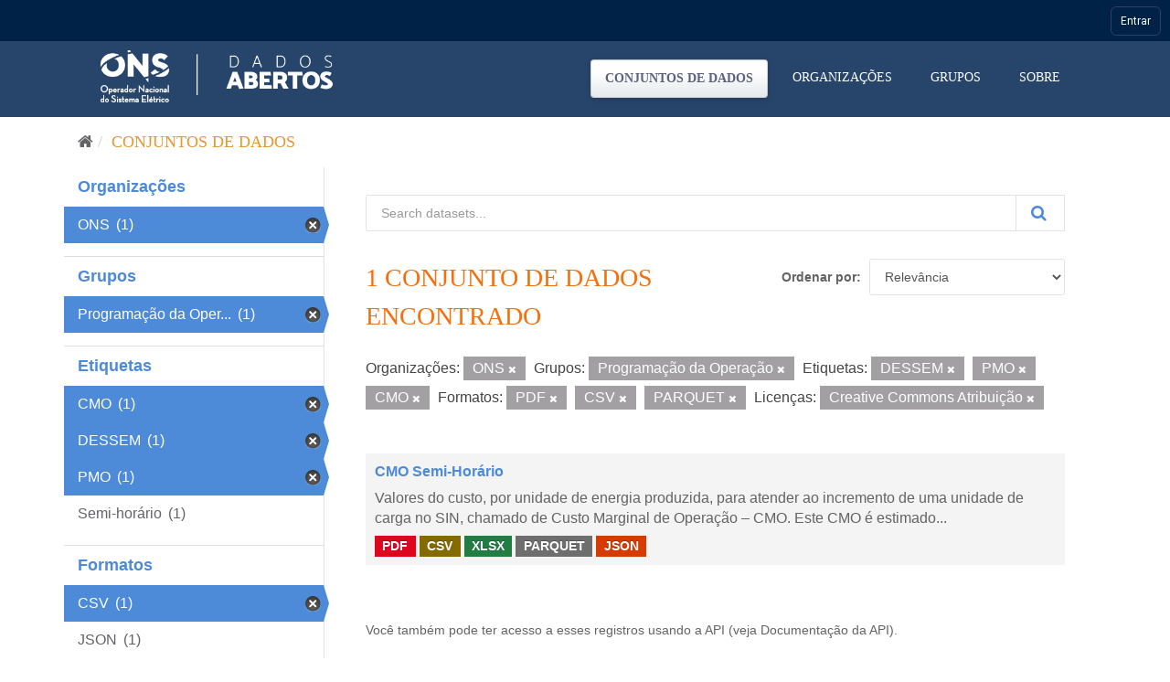

--- FILE ---
content_type: application/javascript
request_url: https://navegacaoglobal.ons.org.br/NavegacaoGlobal.js
body_size: 51132
content:
class NavegacaoGlobalWebComponent extends HTMLElement {
    constructor() {
        super();
        this.attachShadow({ mode: 'open' });
        this.LEVEL = 0;
        this.initialized = false;
    }

    connectedCallback() {
        this.build();
    }

    async build() {
        const inner = this.innerHTML;
        this.innerHTML = '';

        // Parâmetros de entrada
        const CDNBarraGlobal = this.getAttribute('CDNBarraGlobal');
        this.delegarTrocaDeRota = this.hasAttribute('delegar-rota');
        const itensString = this.getAttribute('itens');
        const versao = '?v=8';

        // Configura CDN global
        if (!window._globals) window._globals = {};
        window._globals.CDNNavegacaoGlobal = CDNBarraGlobal;

        // Carrega estilos
        this.loadStyles(CDNBarraGlobal, versao);

        // Processa itens do menu
        let itens = [];
        if (itensString?.length > 0) {
            try {
                itens = JSON.parse(itensString);
            } catch (error) {
                console.error('Erro ao processar itens:', error);
            }
        }

        // Cria estrutura inicial da barra
        // Cria menu lateral se houver itens
        this.createBar(this.shadowRoot, itens);

        // Carrega dependências e inicializa nova arquitetura
        await this.loadDependencies(CDNBarraGlobal, versao);
        await this.initializeModularArchitecture();

        // Registra conteúdo interno do sistema
        setTimeout(() => {
            this.registerInnerHTMLSistema(inner, itens);
        }, 500);
    }

    loadStyles(CDNBarraGlobal, versao) {
        this.shadowRoot.appendChild(this.styleRegister(`${CDNBarraGlobal}/css/_barraons.css${versao}`));
        this.shadowRoot.appendChild(this.styleRegister(`${CDNBarraGlobal}/css/font-awesome.css${versao}`));
        this.shadowRoot.appendChild(this.styleRegister(`${CDNBarraGlobal}/css/style.css${versao}`));
        this.appendChild(this.stylesFontFace());
        this.shadowRoot.appendChild(this.styles());
    }


    async loadDependencies(CDNBarraGlobal, versao) {
        return new Promise((resolve) => {
            this.shadowRoot.appendChild(this.scriptRegister(`${CDNBarraGlobal}/js/jquery.min.js${versao}`, () => {
                // Registra jQuery como jQueryNav
                if (window.jQuery) {
                    window.jQueryNav = window.jQuery;
                    window.$ = window.jQuery;
                    window.$$ = window.jQuery;
                }
                
                //this.shadowRoot.appendChild(this.scriptRegister(`${CDNBarraGlobal}/js/msal-browser.min.js${versao}`));
                this.shadowRoot.appendChild(this.scriptRegister(`${CDNBarraGlobal}/js/common.js${versao}`));
                this.shadowRoot.appendChild(this.scriptRegister(`${CDNBarraGlobal}/js/termo.js${versao}`));
                this.shadowRoot.appendChild(this.scriptRegister(`${CDNBarraGlobal}/param/variables.js${versao}`, () => {
                    this.shadowRoot.appendChild(this.scriptRegister(`${CDNBarraGlobal}/js/toaster.js${versao}`));
                    
                    // Configura variáveis globais
                    this.setupGlobalVariables();
                    
                    // Carrega nova arquitetura modular
                    this.loadModularArchitecture(CDNBarraGlobal, versao, resolve);
                }));
                
            }));
        });
    }

    setupGlobalVariables() {
        const clientId = this.getAttribute("clientId");
        _globals.ClientId = clientId || "";

        const publica = this.getAttribute("Publica");
        _globals.PaginaPublica = publica === 'true';

        const verificarTermoDeAceite = this.getAttribute("VerificarTermoDeAceite");
        _globals.VerificarTermoDeAceite = verificarTermoDeAceite ? verificarTermoDeAceite === 'true' : _globals.VerificarTermoDeAceite;

        const cookie_name = this.getAttribute("cookieName");
        _globals.cookie_name = cookie_name || _globals.formsCookieName + '_JWT_SSO';

        const jwt_name = this.getAttribute("JWTName");
        _globals.jwt_name = jwt_name || 'ONS.NavegacaoGlobal.JWT';

        const url_sair = this.getAttribute("urlSair");
        _globals.UrlSair = url_sair || _globals.POPUrl + '/pop/Views/SignOut/SignOut.aspx';

        _globals.SistemaUrl = this.getAttribute("urlSistema");
    }

    loadModularArchitecture(CDNBarraGlobal, versao, resolve) {
        // Carrega módulos da nova arquitetura
        const modules = [
            '/js/signalr.js',
            '/js/navegacao-global/core/config.js',
            '/js/navegacao-global/core/event-bus.js', 
            '/js/navegacao-global/core/error-handler.js',
            '/js/navegacao-global/modules/dom.js',
            '/js/navegacao-global/modules/api.js',
            '/js/navegacao-global/templates/barra.js',
            '/js/navegacao-global/templates/notificacoes.js',
            '/js/navegacao-global/templates/sistemas.js',
            '/js/navegacao-global/components/user-manager.js',
            '/js/navegacao-global/components/notification-manager.js',
            '/js/navegacao-global/components/systems-manager.js',
            '/js/navegacao-global/navegacao-global.js'
        ];

        this.loadModulesSequentially(CDNBarraGlobal, versao, modules, 0, resolve);
    }

    loadModulesSequentially(CDNBarraGlobal, versao, modules, index, resolve) {
        if (index >= modules.length) {
            resolve();
            return;
        }

        const moduleUrl = `${CDNBarraGlobal}${modules[index]}${versao}`;
        this.shadowRoot.appendChild(this.scriptRegister(moduleUrl, () => {
            this.loadModulesSequentially(CDNBarraGlobal, versao, modules, index + 1, resolve);
        }));
    }

    async initializeModularArchitecture() {
        // Aguarda jQuery e nova arquitetura estarem disponíveis
        let attempts = 0;
        while ((!window.jQueryNav || !window.NavegacaoGlobal || !window.ExecNavGlobalModular) && attempts < 50) {
            await new Promise(resolve => setTimeout(resolve, 100));
            attempts++;
        }

        if (window.jQueryNav && window.NavegacaoGlobal && window.ExecNavGlobalModular) {
            // Configura DOM para usar Shadow DOM
            this.setupShadowDOMIntegration();
            
            // Inicializa nova arquitetura usando o padrão ExecNavGlob
            window.ExecNavGlobalModular(window.jQueryNav, window.jQueryNav);
            
            // Configura event handlers específicos do Web Component
            this.setupWebComponentHandlers();
            
            this.initialized = true;
            console.log('[NavegacaoGlobal WebComponent] Inicializado com nova arquitetura');
        } else {
            console.error('[NavegacaoGlobal WebComponent] Falha ao carregar jQuery ou nova arquitetura');
        }
    }

    setupShadowDOMIntegration() {
        // Sobrescreve o módulo DOM para usar o Shadow DOM deste componente
        if (window.NavegacaoGlobalDOM && window.jQueryNav) {
            window.NavegacaoGlobalDOM.getCorpo = () => {
                return window.jQueryNav(this.shadowRoot);
            };
        }
    }

    setupWebComponentHandlers() {
        // Event handler para cliques fora dos menus
        if (window.jQueryNav) {
            window.jQueryNav('body').on('click', (event) => {
                try {
                    window.jQueryNav(this.shadowRoot).find('.menu.show-menu:not(.abrindoMenu)').each((i, element) => {
                        this.recolherOutrosMenus(element.children[0]);
                        element.classList.remove('show-menu');
                        
                    });
                    window.jQueryNav(this.shadowRoot).find('.menu.show-menu.abrindoMenu').removeClass('abrindoMenu');
                } catch (e) {
                    console.log(e);
                }
            });
        }
    }
    replaceAll(str, find, replace) {
        return str.replace(new RegExp(find, 'g'), replace);
    }

    // Complemento da barra informado pelo sistema de destino
    registerInnerHTMLSistema(inner, itens) {
        const topo = this.shadowRoot.querySelector('.perfil');
        if (topo && window.jQueryNav) {
            if (window.jQueryNav(topo).find('.menu-btn-topo').length === 0) {
                topo.innerHTML = inner + topo.innerHTML;
            }
            this.changeHelper(itens);
        } else {
            setTimeout(() => {
                this.registerInnerHTMLSistema(inner, itens);
            }, 500);
        }
    }

    createRootMenu(itens, shadow) {
        const menu = document.createElement('div');
        menu.classList.add('menu');
        const faixa = document.createElement('span');
        faixa.classList.add('faixa-menu');
        menu.appendChild(faixa);

        this.createGrupoMenu(itens, menu, shadow, menu, this.LEVEL);
        return menu;
    }

    createGrupoMenu(itens, pai, shadow, menu, level) {
        const ulGrupo = document.createElement('ul');
        ulGrupo.classList.add('list-group');
        pai.appendChild(ulGrupo);

        itens.forEach(item => {
            this.createItemMenu(item, ulGrupo, shadow, menu, level);
        });
    }

    recolherOutrosMenus(target, subItensContainer) {
        try {
            if (!window.jQueryNav) return;
            const parente = window.jQueryNav(target.parentElement);

            // Fechar outros menus abertos
            if (parente.find('.filhos-sub-menu.show-menu').length > 0) {
                // Fechar todas as outras divs
                parente.find('.filhos-sub-menu.show-menu').each((i, element) => {
                    if (element !== subItensContainer) {
                        element.classList.remove('show-menu');
                    }
                });

                // Trocar ícone da div do primeiro level
                parente.find('i.fa-chevron-up').each((i, element) => {
                    if (element !== subItensContainer) {
                        element.classList.toggle('fa-chevron-down');
                        element.classList.toggle('fa-chevron-up');
                    }
                });

                // Trocar menu selecionado do primeiro level
                parente.find('.corpo-sub-menu.panel.selected').each((i, element) => {
                    if (element !== subItensContainer) {
                        element.classList.toggle('selected');
                    }
                });

                parente.find('.menu-item.item-unico.selected').each((i, element) => {
                    if (element !== subItensContainer) {
                        element.classList.toggle('selected');
                    }
                });

                // Trocar ícone das divs do segundo nível
                parente.find('i.fa-chevron-right').each((i, element) => {
                    if (element !== subItensContainer) {
                        element.classList.toggle('fa-chevron-right');
                        element.classList.toggle('fa-chevron-left');
                    }
                });
            }
        } catch (e) {
            console.log(e);
        }
    }

    showVerticalMenu(target) {
        const nomeSubItens = target.getAttribute('ref');
        const subItensContainer = this.shadowRoot.querySelector(`[data-ref="${nomeSubItens}"]`) || this.shadowRoot.getElementById(nomeSubItens.replace('#', ''));

        //sub-menu-itens filhos-sub-menu show-menu
        if ($$(this.shadowRoot)[0].querySelectorAll('.menu.show-menu').length > 0)
            $$(this.shadowRoot)[0].querySelectorAll('.menu.show-menu')[0].classList.add('abrindoMenu');

       if (subItensContainer.classList.toggle('show-menu') == true) {
            this.recolherOutrosMenus(target, subItensContainer);
        }

        target.classList.toggle('selected');

        // Atualiza ícones
        const icon = target.querySelector('i');
        if (icon) {
            icon.classList.toggle('fa-chevron-down');
            icon.classList.toggle('fa-chevron-up');
        }
        
    }

    // Métodos auxiliares mantidos para compatibilidade
    changeHelper(itens) {
        var itemSitemap = this.obterItemSitemap(itens);

        if (itemSitemap) {
            this.changeHelperLink(itemSitemap.UrlHelp);
        }
        else {
            this.changeHelperLink('');
        }
    }

    createBar(shadow, itens) {
        if (itens && itens.length > 0) {
            this.barra = document.createElement('div');
            this.barra.classList.add('container-menu');

            const divMenu = document.createElement('div');
            divMenu.classList.add('menu-icon');

            const menu = this.createRootMenu(itens, shadow);

            divMenu.addEventListener('click', () => {
                const abrindoMenu = menu.classList.toggle('show-menu');
                if (abrindoMenu) {
                    menu.classList.add('abrindoMenu');
                }
                else
                {
                    this.recolherOutrosMenus(menu.children[0]);
                }
            });

            const i = document.createElement('i');
            i.classList.add('fa', 'fa-bars');
            i.setAttribute('aria-hidden', 'true');
            divMenu.appendChild(i);

            const divBarraGlobal = document.createElement('div');
            divBarraGlobal.classList.add('barra-global');

            const divOnsTopo = document.createElement('div');
            divOnsTopo.className = 'ons-topo';
            //divOnsTopo.classList.add('ons-topo');
            divOnsTopo.id = 'divOnsTopo';

            divBarraGlobal.appendChild(divOnsTopo);
            this.barra.appendChild(divMenu);
            this.barra.appendChild(divBarraGlobal);

            shadow.appendChild(this.barra);
            shadow.appendChild(menu);
        } else {
            const divOnsTopo = document.createElement('div');
            divOnsTopo.classList.add('ons-topo');
            divOnsTopo.id = 'divOnsTopo';
            shadow.appendChild(divOnsTopo);
        }
    }

    showSideMenu(evt) {
        this.changeHelperLink(evt.target.dataset['urlhelp']);
        const subItensContainer = this.shadowRoot.getElementById(evt.target.dataset.ref.replace('#', ''));
        const i = evt.currentTarget.parentElement.querySelector('i');

        if (window.jQueryNav(this.shadowRoot)[0].querySelectorAll('.menu.show-menu').length > 0)
            window.jQueryNav(this.shadowRoot)[0].querySelectorAll('.menu.show-menu')[0].classList.add('abrindoMenu');

        if (subItensContainer.classList.toggle('show-menu')) {
            this.recolherOutrosMenus(evt.target.parentElement, subItensContainer);
        }

        evt.target.parentElement.classList.toggle('selected');

        if (i) {
            i.classList.toggle('fa-chevron-left');
            i.classList.toggle('fa-chevron-right');
        }
    }

    createItemMenu(item, pai, shadow, menu, level) {
        if (item.Childs && item.Childs.length > 0) {
            if (level === 0) {
                const corposubmenu = document.createElement('div');
                corposubmenu.classList.add('corpo-sub-menu');
                corposubmenu.setAttribute('ref', '#collapse_' + this.replaceAll(item.Title, ' ', '_'));
                pai.appendChild(corposubmenu);

                const headersubmenu = document.createElement('div');
                headersubmenu.classList.add('header-sub-menu');
                corposubmenu.appendChild(headersubmenu);
                corposubmenu.dataset.level = level;

                corposubmenu.addEventListener('click', (evt) => {
                    this.showVerticalMenu(evt.currentTarget);
                    return false;
                });

                const titulosubmenu = document.createElement('h3');
                titulosubmenu.classList.add('titulo-sub-menu');
                headersubmenu.appendChild(titulosubmenu);
                titulosubmenu.appendChild(this.createArrowDownUp());

                const link = document.createElement('a');
                link.classList.add('sub-menu');
                link.innerText = item.Title;
                titulosubmenu.appendChild(link);
                corposubmenu.classList.add('panel');
            } else {
                const liItem = document.createElement('li');
                liItem.classList.add('menu-item', 'item-unico');
                liItem.appendChild(this.createArrowLeftRight());

                const link = document.createElement('a');
                link.dataset.url = item.Url;
                if (item.UrlHelp) link.dataset.urlhelp = item.UrlHelp;
                link.setAttribute('title', item.Description);
                link.innerText = item.Title;
                link.dataset.ref = '#collapse_' + this.replaceAll(item.Title, ' ', '_');

                link.addEventListener('click', (evt) => {
                    this.showSideMenu(evt);
                    return false;
                });

                liItem.appendChild(link);
                pai.appendChild(liItem);
            }

            const submenuitens = document.createElement('div');
            submenuitens.classList.add('sub-menu-itens', 'filhos-sub-menu');
            submenuitens.id = 'collapse_' + this.replaceAll(item.Title, ' ', '_');
            submenuitens.setAttribute("name", 'collapse_' + this.replaceAll(item.Title, ' ', '_'));
            pai.appendChild(submenuitens);

            this.createGrupoMenu(item.Childs, submenuitens, shadow, menu, ++level);
        } else {
            const liItem = document.createElement('li');
            liItem.classList.add('menu-item', 'item-unico');
            if (level === 0) liItem.classList.add('level-0');

            const link = document.createElement('a');
            link.dataset.url = item.Url;
            if (item.UrlHelp) link.dataset.urlhelp = item.UrlHelp;
            if (!this.delegarTrocaDeRota) link.setAttribute('href', item.Url);
            link.setAttribute('title', item.Description);
            link.innerText = item.Title;

            link.addEventListener('click', (evt) => {
                this.changeHelperLink(evt.target.dataset['urlhelp']);

                if (this.delegarTrocaDeRota) {
                    const event = new CustomEvent('navegacao::nav-menu-item-selecionado', { 
                        'detail': { 'url': evt.target.dataset['url'] } 
                    });
                    window.dispatchEvent(event);
                }

                if (window.jQueryNav(this.shadowRoot)[0].querySelectorAll('.menu.show-menu').length > 0)
                    window.jQueryNav(this.shadowRoot)[0].querySelectorAll('.menu.show-menu')[0].classList.add('abrindoMenu');
                menu.classList.toggle('show-menu');

                return true;
            });

            liItem.appendChild(link);
            pai.appendChild(liItem);
        }
    }

    obterItemSitemap(itens) {
        let itemSitemap = itens.find(sitemap => {
            try {
                return sitemap && sitemap.Url && sitemap.Url !== '' && 
                       window.location.href.indexOf(sitemap.Url) !== -1;
            } catch (ex) {
                console.log(ex);
                return false;
            }
        });

        if (!itemSitemap) {
            itens.forEach(item => {
                if (!itemSitemap && item.Childs && item.Childs.length > 0) {
                    itemSitemap = this.obterItemSitemap(item.Childs);
                }
            });
        }

        return itemSitemap;
    }

    changeHelper(itens) {
        const itemSitemap = this.obterItemSitemap(itens);
        if (itemSitemap) {
            this.changeHelperLink(itemSitemap.UrlHelp);
        } else {
            this.changeHelperLink('');
        }
    }

    changeHelperLink(urlHelper) {
        try {
            const a = this.shadowRoot.getElementById('barra-global-help')?.querySelector('a');
            if (a) {
                if (!urlHelper || urlHelper === '') {
                    a.title = "Essa página não possui página de help";
                    a.style.cursor = "not-allowed";
                    a.removeAttribute('href');
                } else {
                    a.title = "Ajuda da pagina atual";
                    a.style = null;
                    a.setAttribute('href', urlHelper);
                }
            }
        } catch (ex) {
            console.log(ex);
        }
    }

    createArrowLeftRight() {
        const setaTitulo = document.createElement('i');
        setaTitulo.classList.add('fa', 'fa-flip-horizontal', 'fa-chevron-left', 'i-arrow-submenu');
        setaTitulo.style.color = '#ff813d';
        setaTitulo.style.float = 'right';
        return setaTitulo;
    }

    createArrowDownUp() {
        const setaTitulo = document.createElement('i');
        setaTitulo.classList.add('fa', 'fa-flip-horizontal', 'fa-chevron-down');
        setaTitulo.style.float = 'right';
        setaTitulo.style.color = '#ff813d';
        return setaTitulo;
    }
    
    // Métodos de criação de elementos mantidos do original
    scriptRegister(caminho, eventload = null, crossorigin = false) {
        const striptAdd = document.createElement('script');
        striptAdd.setAttribute('type', 'text/javascript');
        striptAdd.setAttribute('async', '');
        striptAdd.setAttribute('src', caminho);

        if (crossorigin) {
            striptAdd.setAttribute('crossorigin', 'anonymous');
        }
        if (eventload) {
            striptAdd.addEventListener('load', eventload);
        }

        return striptAdd;
    }

    styleRegister(caminho) {
        const styleFont = document.createElement('link');
        styleFont.setAttribute('rel', 'stylesheet');
        styleFont.setAttribute('async', '');
        styleFont.setAttribute('href', caminho);
        return styleFont;
    }

    stylesFontFace() {
        const CDNBarraGlobal = this.getAttribute('CDNBarraGlobal');
        const style = document.createElement('style');
        style.textContent = `
        @font-face {
            font-family: 'FontAwesome';
            src: url('${CDNBarraGlobal}/fonts/fontawesome-webfont.eot?v=4.7.0');
            src: url('${CDNBarraGlobal}/fonts/fontawesome-webfont.eot?#iefix&v=4.7.0') format('embedded-opentype'), 
                 url('${CDNBarraGlobal}/fonts/fontawesome-webfont.woff2?v=4.7.0') format('woff2'), 
                 url('${CDNBarraGlobal}/fonts/fontawesome-webfont.woff?v=4.7.0') format('woff'), 
                 url('${CDNBarraGlobal}/fonts/fontawesome-webfont.ttf?v=4.7.0') format('truetype'), 
                 url('${CDNBarraGlobal}/fonts/fontawesome-webfont.svg?v=4.7.0#fontawesomeregular') format('svg');
            font-weight: normal;
            font-style: normal;
        }`;
        return style;
    }

    checkIsMobile() {
        return /Mobi|Android/i.test(navigator.userAgent);
    }

    getLogoAttribute(srcLogo, extra = '') {
        if (srcLogo) {
            return `content: url('${srcLogo}')${extra};`;
        }
        return null;
    }

    styles() {
        const srcLogo = this.getAttribute('srcLogo') || null;
        let defaultBackground, defaultBackgroundMobile, backgroundLogoWeb, backgroundLogoMobile;

        if (srcLogo) {
            defaultBackground = this.getLogoAttribute(srcLogo);
            defaultBackgroundMobile = this.getLogoAttribute(srcLogo);
            backgroundLogoWeb = '';
            backgroundLogoMobile = '';
        } else {
            defaultBackground = `content: url('[data-uri]');`;
            defaultBackgroundMobile = `content: url('[data-uri]')!important;`;
            backgroundLogoWeb = this.getLogoAttribute(this.getAttribute('srcLogoWeb') || null);
            backgroundLogoMobile = this.getLogoAttribute(this.getAttribute('srcLogoMobile') || backgroundLogoWeb, '!important');
        }

        const style = document.createElement('style');
        style.textContent = `
        .fa-bars { size: 18px; }
        .i-arrow-submenu { margin: 12px; }
        .barra-global a:hover, .barra-global a:focus { font-family: Roboto!important; }
        .container-menu { display: flex; }
        .corpo-sub-menu.panel.selected, .menu-item.item-unico.selected {
            background: #4C8AD5 !important;
            color: #fff;
            transition: 0.2s ease all;
        }
            .corpo-sub-menu.panel.selected > div.header-sub-menu > h3.titulo-sub-menu > i, 
        .corpo-sub-menu.panel.selected > div.header-sub-menu > h3.titulo-sub-menu > a,
        .menu-item.item-unico.selected > i,
        .menu-item.item-unico.selected > a
        {
            color: #fff!important;
            transition: 0.2s ease all;
        }
        span.faixa-menu {
            border: 1px solid #4C8AD5;
            width: 250px;
            height: 5px;
            display: block;
            padding-top: -20px;
            background: #4C8AD5;
            border-radius: 0px;
            height: 5px;
            margin-top: -4px;
            margin-bottom: 9px;
            margin-left: -4px;
        }

        .menu-icon {
            cursor: pointer;
            width: 50px;
            height: 45px;
            background-color: #002247;
            border-right: 1px solid #f2f2f2;
        }
        
            .menu-icon i {
                font-size: 24px;
                color: #fff;
                padding-left: 13px;
                padding-top: 11px;
            }
        
        /* .menu-icon.show {
                        width: 250px;
                    }*/
        a.titulo-sub-menu, .sub-menu, a.sub-menu {
            font-size: 16px;
            font-family: Arial,sans-serif !important;
            font-weight: 500;
            color: #413d3d;
            text-decoration: none;
            cursor: pointer;
        }
        
        .barra-global {
            flex: 1;
            background-color: #002247;
        }
        
        .menu-list-group {
            padding: 0 0 0 5px;
        }
        
        .menu-item {
            /* border-top-right-radius: 4px;
                    border-top-left-radius: 4px;
                    border: 1px solid #dddddd;*/
            position: relative;
            display: block;
            margin-bottom: -1px;
            background-color: #ffffff;
            text-decoration: none;
            cursor: pointer;
            -webkit-user-select: none;
            -moz-user-select: none;
            -ms-user-select: none;
            user-select: none;
            background-image: none;
            color: #555;
            font-family: Roboto;
            font-size: 16px;
            font-weight: normal;
            text-align: left;
            text-decoration: none;
            line-height: normal;
        
        }
        
        .panel {
            /* border-top-right-radius: 4px;
                    border-top-left-radius: 4px;
                    border: 1px solid #dddddd;*/
            position: relative;
            display: block;
            padding: 1px 10px;
            margin-bottom: -1px;
            background-color: #ffffff;
            text-decoration: none;
            cursor: pointer;
            -webkit-user-select: none;
            -moz-user-select: none;
            -ms-user-select: none;
            user-select: none;
            background-image: none;
            color: #555;
            font-family: Roboto;
            font-size: 16px;
            font-weight: normal;
            text-align: left;
            text-decoration: none;
            line-height: normal;
            margin-bottom: 4px;
        }
        .sub-menu-itens.filhos-sub-menu.show-menu ul li {
            background: #fff;
            font-size: 12px;
            font-weight: normal;
        }
        .sub-menu-itens.filhos-sub-menu.show-menu ul .corpo-sub-menu.panel .header-sub-menu .titulo-sub-menu a {
            font-size: 12px;
            font-weight: normal;
            display: block;
        }
        .sub-menu-itens.filhos-sub-menu.show-menu ul .corpo-sub-menu.panel .header-sub-menu .titulo-sub-menu {
            position: relative;
            background-position: right;
            background-repeat: no-repeat;
            position: relative;
            z-index: 99999999999999;
        }
        
        .sub-menu-itens.filhos-sub-menu.show-menu ul li:hover ,
        .sub-menu-itens.filhos-sub-menu.show-menu ul li:hover,
        .sub-menu-itens.filhos-sub-menu.show-menu ul li:hover > i 
        {
            /* Secondary/LB1 */
        
            background: #F4700E !important;
            border-radius: 4px;
            color: #fff !important;
            cursor: pointer;
            font-weight: normal;
        }
        
        .sub-menu-itens.filhos-sub-menu.show-menu ul .panel{
            background: #fff;   
        }
        .sub-menu-itens .list-group {
            background: #fff !important;
        }
        .menu.show-menu .list-group .menu-item a:hover {
            background: none;
            color: #fff !important;
        }

        // .menu-item .item-unico .level-0 a {
        //     padding: 10px 10px 10px 10px !important;
        // }

        .sub-menu-itens.filhos-sub-menu.show-menu ul li a{
            font-weight: normal;
            font-size:12px;
            padding: 10px 10px 10px 30px !important;
            position: relative;
            z-index: 1;
        }
        

        .menu.show-menu .list-group .menu-item a {
            display:block;
            padding: 10px 10px 10px 10px;
            text-align: left;
        }

        .menu-item:hover {
            color: #fff !important;
        }
        li.menu-item.item-unico {
            margin-bottom: 4px;
        }
        li.menu-item.item-unico, .corpo-sub-menu.panel {
            background: #EFF2F5;
            border-radius: 4px;
        }
        .menu-item a, .barra-global a {
            color: #413d3d;
            text-decoration: none;
            cursor: pointer;
            -webkit-user-select: none;
            -moz-user-select: none;
            -ms-user-select: none;
            user-select: none;
            
            font-weight: normal;
            text-align: center;
            line-height: normal;
        }
        
            .menu-item a, .corpo-sub-menu .header-sub-menu .titulo-sub-menu a {
                font-family: 'Open Sans', sans-serif;
                font-style: normal;
                font-weight: 700;
                font-size: 13px;
                line-height: 16px;
                /* Primary/A2 */
        
                color: #4C5B7E;
            }
        .corpo-sub-menu .header-sub-menu .titulo-sub-menu a{
            text-decoration: none;
        }
        
        .barra-global a:hover, .barra-global a:focus {
            text-decoration: none;
            cursor: pointer;
            -webkit-user-select: none;
            -moz-user-select: none;
            -ms-user-select: none;
            user-select: none;
            background-image: none;
            background: #F5F5F5;
            color: #4C5B7E;
            font-family: Arial,sans-serif;
            font-weight: normal;
            text-align: center;
            line-height: normal;
        }
        
        .menu-item a:hover, .menu-item a:focus{
            text-decoration: none;
            cursor: pointer;
            -webkit-user-select: none;
            -moz-user-select: none;
            -ms-user-select: none;
            user-select: none;
        }
        
        .menu.show-menu {
            padding: 3px;
        }
        li.menu-item.item-unico:last-child{
            margin-bottom: 5px;
        }
        
        .menu {
            display: none;
            width: 250px;
            position: absolute;
            float: left;
            background-color: #ffffff;
            border: 1px solid rgba(255, 255, 255, 0.15) /*rgba(210,218,233,.28)*/;
            border-radius: 4px;
            -webkit-box-shadow: 0 6px 12px rgb(0 0 0 / 12%);
            box-shadow: 0 6px 12px rgb(0 0 0 / 12%);
        }
        
            .menu, .menu ul, .barra-global ul {
                list-style: none;
                margin: 0;
                padding: 0;
            }
        
                .barra-global li {
                    list-style: none;
                    margin: 0;
                    padding: 8px;
                }
        
        
        .menu li:hover, .menu li::selection, .menu li:focus, .menu li:after, .menu li:before,
        .menu li a:hover, .menu li a:focus, .menu li a::selection, .menu li a:after, .menu li a:before,
        .menu-item li:hover, .menu-item li::selection, .menu-item li:focus, .menu-item li:after, .menu-item li:before,
         .menu-item li a:hover, .menu-item li a:focus, .menu-item li a::selection, .menu-item li a:after, .menu-item li a:before {
            background: #C1D8ED;
            border-radius: 4px;
            color: #4C5B7E;
            white-space: normal;
            box-sizing: unset;
        
        }
        
        .corpo-sub-menu.panel:hover, .corpo-sub-menu.panel:focus, .corpo-sub-menu.panel::selection, .corpo-sub-menu.panel:after, .corpo-sub-menu.panel:before {
            background: #C1D8ED;
        }
        
        /*.sub-menu-itens.filhos-sub-menu.show-menu ul li a {
            position: absolute;
            right: -60px;
            width: 60px;
            padding-left: 3px;
            margin-top: -50px;
        }*/
        
        .menu.show-menu .list-group .sub-menu-itens.filhos-sub-menu.show-menu ul .sub-menu-itens.filhos-sub-menu.show-menu ul {
            position: absolute;
            right: -250px;
            width: 250px;
            margin-top: -39px;
            z-index: 9999999999;
            box-shadow: rgba(0, 0, 0, 0.35) 0px 5px 15px;
        }
        .sub-menu-itens.filhos-sub-menu.show-menu ul .panel:hover {
            background: #F4700E;
           
            color: #fff;
        }
        .sub-menu-itens.filhos-sub-menu.show-menu ul .panel .header-sub-menu .titulo-sub-menu a:hover,
        .sub-menu-itens.filhos-sub-menu.show-menu ul .panel .header-sub-menu .titulo-sub-menu a:focus,
        .sub-menu-itens.filhos-sub-menu.show-menu ul .panel .header-sub-menu .titulo-sub-menu a::selection{
            background: #F4700E !important;
            color: #fff !important;
        }
        // .sub-menu-itens.filhos-sub-menu.show-menu ul .panel:hover {
        //     background-image: url('[data-uri]');
        //     background-position: right;
        //     position: relative;
        //     background-repeat: no-repeat;
           
        // }
        
        
            .sub-menu-itens.filhos-sub-menu.show-menu ul li a:hover{
                color: #fff;
            }
            .barra-global li a:hover, .barra-global li a:focus, .barra-global li a::selection {
                background-color: inherit !important;
                color: inherit !important;
            }
        
                .menu.show-menu {
                    display: block;
                    z-index: 99999999999999;
                }
        
        .titulo-sub-menu {
            position: relative;
            background-position: right;
            background-repeat: no-repeat;
            position: relative;
            z-index: 99999999999999;
            margin-top: 10px;
            margin-bottom: 10px;
        }
        ul li div div ul li div.corpo-sub-menu {
            margin-left: 5px;
            margin-right: 5px;
            border-top-right-radius: 4px;
            border-top-left-radius: 4px;
            border: 1px solid #dddddd;
        }
        
        .corpo-sub-menu.show-menu {
            border-top-right-radius: 4px;
            border-top-left-radius: 4px;
            border-bottom-left-radius: 4px;
            border-bottom-right-radius: 4px;
            border: 1px solid #002247;
        }
        
        .sub-menu-itens {
            display: none;
        }
        
            .sub-menu-itens.show-menu {
                display: block;
            }
        .ons-topo {
            width: 100%;
            height: 45px !important;
            background-color: #002247;
            background-repeat: no-repeat;
            background-size: contain;
        }
        @media((min-width: 480px)) {
            .logo-ons {
                height: 41px;
                ${defaultBackground}
                margin-right: 15px;
            }
            ${backgroundLogoWeb ? `.logo-sistema-client { height: 41px; ${backgroundLogoWeb} }` : ''}
        }
        @media((min-width: 241px) and (max-width: 480px)) {
            .logo-ons {
                left: 0px;
                height: 40px;
                ${defaultBackgroundMobile}
                margin-right: 15px;
            }
            ${backgroundLogoMobile ? `.logo-sistema-client { height: 40px; ${backgroundLogoMobile} }` : ''}
        }`;

        return style;
    }
}

// Funções globais mantidas para compatibilidade
function barraRedirecionarTelaLogin() {
    window.location.href = _globals.SintegreUrl;
}

function getJwtSso() {

    if (sessionStorage.getItem(_globals.jwt_name))
        return sessionStorage.getItem(_globals.jwt_name);

    const jwt_sso_cookie_name = _globals.cookie_name;
    const cookies = document.cookie.split(';');
    let jwt_sso = '';

    cookies.forEach(cookie => {
        if (cookie.includes(jwt_sso_cookie_name)) {
            const cookieValue = cookie.split('=').at(-1);
            if (!cookieValue.includes("chunks")) {
                jwt_sso += cookieValue;
            }
        }
    });

    return jwt_sso;
}

function eraseCookie(name) {
    document.cookie = name + '=; Max-Age=0';
}

function eraseCookieSSO() {
    eraseCookie("JWT_SSO");
    eraseCookie(_globals.cookie_name);
}

function eraseJWTs() {
    eraseCookieSSO();
    
    if (localStorage.getItem(_globals.jwt_name))
        localStorage.removeItem(_globals.jwt_name);

    eraseCookie("FedAuth");
}

function sair(primarysid) {
    localStorage.removeItem(location.host + primarysid + "-meusProdutos");
    eraseJWTs();

    setTimeout(() => {
        eraseCookie("FedAuth");
        eraseCookieSSO();
        window.location.href = _globals.UrlSair + '?ReturnUrl=' + encodeURIComponent(_globals.ONSUrl);
    }, 500);
}

 function toastONS(typemessage, message, time, extendParamns) {

            if (typeof (typemessage) == 'undefined') typemessage = 'success';
            if (typeof (time) == 'undefined' && time <= 0) time = 8000;
            if (typeof (message) == 'undefined') message = 'Salvo com sucesso';

            let toastParamns = {
                target$: window.NavegacaoGlobalDOM.getCorpo(),
                timeOut: time
            }

            toastParamns = $.extend(toastParamns, extendParamns);

    return toastr[typemessage](message, '', toastParamns);

}



customElements.define('navegacao-global', NavegacaoGlobalWebComponent);